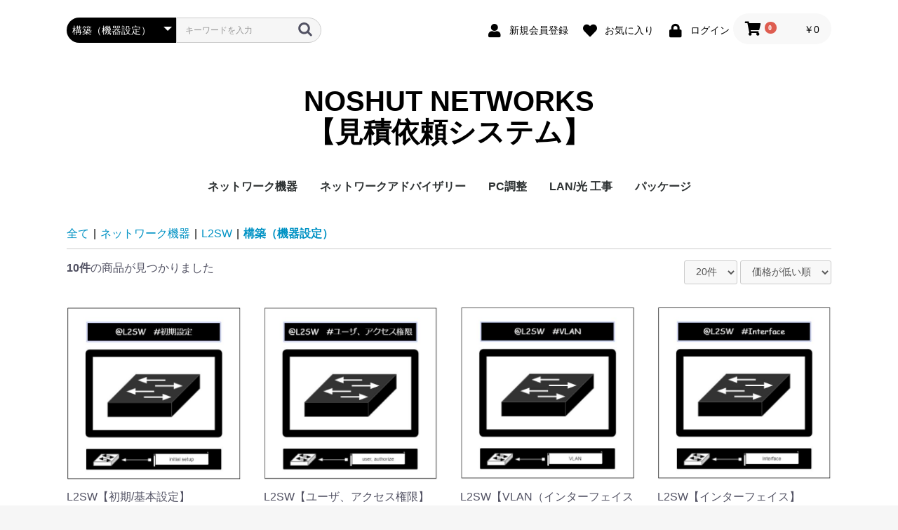

--- FILE ---
content_type: text/html; charset=UTF-8
request_url: https://noshutnetworks.com/mitsumori/products/list?category_id=37
body_size: 63472
content:
<!doctype html>
<html lang="ja">
<head prefix="og: http://ogp.me/ns# fb: http://ogp.me/ns/fb# product: http://ogp.me/ns/product#">
    <meta charset="utf-8">
    <meta name="viewport" content="width=device-width, initial-scale=1, shrink-to-fit=no">
    <meta name="eccube-csrf-token" content="N1DpVzOVCqsNKDp0uhXDPM1GMFWmoQ0LunY1vaDtGjM">
    <title>NOSHUT NETWORKS / 構築（機器設定）</title>
                        <link rel="icon" href="/mitsumori/html/user_data/assets/img/common/favicon.ico">
    <link rel="stylesheet" href="https://stackpath.bootstrapcdn.com/bootstrap/3.4.1/css/bootstrap.min.css" integrity="sha384-HSMxcRTRxnN+Bdg0JdbxYKrThecOKuH5zCYotlSAcp1+c8xmyTe9GYg1l9a69psu" crossorigin="anonymous">
    <link rel="stylesheet" href="https://use.fontawesome.com/releases/v5.3.1/css/all.css" integrity="sha384-mzrmE5qonljUremFsqc01SB46JvROS7bZs3IO2EmfFsd15uHvIt+Y8vEf7N7fWAU" crossorigin="anonymous">
    <link rel="stylesheet" href="//cdn.jsdelivr.net/jquery.slick/1.6.0/slick.css">
    <link rel="stylesheet" href="/mitsumori/html/template/default/assets/css/style.css">
        <script src="https://code.jquery.com/jquery-3.3.1.min.js" integrity="sha256-FgpCb/KJQlLNfOu91ta32o/NMZxltwRo8QtmkMRdAu8=" crossorigin="anonymous"></script>
    <script>
        $(function() {
            $.ajaxSetup({
                'headers': {
                    'ECCUBE-CSRF-TOKEN': $('meta[name="eccube-csrf-token"]').attr('content')
                }
            });
        });
    </script>
                    <link rel="stylesheet" href="/mitsumori/html/user_data/assets/css/customize.css">
</head>
<body id="page_product_list" class="product_page">

<div class="ec-layoutRole">
                <div class="ec-layoutRole__header">
                <!-- ▼ヘッダー(商品検索・ログインナビ・カート) -->
            <div class="ec-headerNaviRole">
    <div class="ec-headerNaviRole__left">
        <div class="ec-headerNaviRole__search">
            
<div class="ec-headerSearch">
    <form method="get" class="searchform" action="/mitsumori/products/list">
        <div class="ec-headerSearch__category">
            <div class="ec-select ec-select_search">
                            <select name="category_id" class="category_id"><option value="">全ての商品</option><option value="27">ネットワーク機器</option><option value="32">　アクセスポイント</option><option value="35">　　試験・運用（現地/リモート作業）</option><option value="34">　　構築（機器設定）</option><option value="33">　　計画・分析・設計</option><option value="31">　L2SW</option><option value="38">　　試験・運用（現地/リモート作業）</option><option value="37" selected="selected">　　構築（機器設定）</option><option value="36">　　計画・分析・設計</option><option value="30">　L3SW</option><option value="41">　　試験・運用（現地/リモート作業）</option><option value="40">　　構築（機器設定）</option><option value="39">　　計画・分析・設計</option><option value="29">　ルータ</option><option value="44">　　試験・運用（現地/リモート作業）</option><option value="43">　　構築（機器設定）</option><option value="42">　　計画・分析・設計</option><option value="28">　ファイアウォール</option><option value="47">　　試験・運用（現地/リモート作業）</option><option value="46">　　構築（機器設定）</option><option value="45">　　計画・分析・設計</option><option value="26">ネットワークアドバイザリー</option><option value="22">PC調整</option><option value="25">　後作業（試験/運用）</option><option value="24">　現地作業（構築）</option><option value="23">　事前作業（計画・分析・設計）</option><option value="18">LAN/光 工事</option><option value="21">　後作業（試験・運用）</option><option value="20">　現地作業（構築）</option><option value="19">　事前作業（計画・分析・設計）</option><option value="12">パッケージ</option><option value="17">　拠点間VPN追加</option><option value="16">　2拠点間VPN</option><option value="15">　社内NW構築</option><option value="13">　テレワーク</option></select>
    
            </div>
        </div>
        <div class="ec-headerSearch__keyword">
            <div class="ec-input">
                <input type="search" name="name" maxlength="50" class="search-name" placeholder="キーワードを入力" />
                <button class="ec-headerSearch__keywordBtn" type="submit">
                    <div class="ec-icon">
                        <img src="/mitsumori/html/template/default/assets/icon/search-dark.svg" alt="">
                    </div>
                </button>
            </div>
        </div>
    </form>
</div>

        </div>
        <div class="ec-headerRole__navSP">
            
<div class="ec-headerNavSP">
    <i class="fas fa-bars"></i>
</div>
        </div>
    </div>
    <div class="ec-headerNaviRole__right">
        <div class="ec-headerNaviRole__nav">
            
<div class="ec-headerNav">
            <div class="ec-headerNav__item">
            <a href="https://noshutnetworks.com/mitsumori/entry">
                <i class="ec-headerNav__itemIcon fas fa-user fa-fw"></i>
                <span class="ec-headerNav__itemLink">新規会員登録</span>
            </a>
        </div>
                    <div class="ec-headerNav__item">
                <a href="https://noshutnetworks.com/mitsumori/mypage/favorite">
                    <i class="ec-headerNav__itemIcon fas fa-heart fa-fw"></i>
                    <span class="ec-headerNav__itemLink">お気に入り</span>
                </a>
            </div>
                <div class="ec-headerNav__item">
            <a href="https://noshutnetworks.com/mitsumori/mypage/login">
                <i class="ec-headerNav__itemIcon fas fa-lock fa-fw"></i>
                <span class="ec-headerNav__itemLink">ログイン</span>
            </a>
        </div>
    </div>

        </div>
        <div class="ec-headerRole__cart">
            
<div class="ec-cartNaviWrap">
    <div class="ec-cartNavi">
        <i class="ec-cartNavi__icon fas fa-shopping-cart">
            <span class="ec-cartNavi__badge">0</span>
        </i>
        <div class="ec-cartNavi__label">
            <div class="ec-cartNavi__price">￥0</div>
        </div>
    </div>
            <div class="ec-cartNaviNull">
            <div class="ec-cartNaviNull__message">
                <p>現在カート内に商品はございません。</p>
            </div>
        </div>
    </div>
        </div>
    </div>
</div>

        <!-- ▲ヘッダー(商品検索・ログインナビ・カート) -->
    <!-- ▼ロゴ -->
            <div class="ec-headerRole">
    <div class="ec-headerRole__title">
        <div class="ec-headerTitle">
            <div class="ec-headerTitle__title">
                <h1>
                    <a href="https://noshutnetworks.com/mitsumori/">
                        NOSHUT NETWORKS<br>【見積依頼システム】
                    </a>
                </h1>
            </div>
        </div>
    </div>
</div>
        <!-- ▲ロゴ -->
    <!-- ▼カテゴリナビ(PC) -->
            


<div class="ec-categoryNaviRole">
    <div class="ec-itemNav">
        <ul class="ec-itemNav__nav">
                            <li>
                            <a href="https://noshutnetworks.com/mitsumori/products/list?category_id=27">
        ネットワーク機器
    </a>
            <ul>
                            <li>
                            <a href="https://noshutnetworks.com/mitsumori/products/list?category_id=32">
        アクセスポイント
    </a>
            <ul>
                            <li>
                            <a href="https://noshutnetworks.com/mitsumori/products/list?category_id=35">
        試験・運用（現地/リモート作業）
    </a>
    
                </li>
                            <li>
                            <a href="https://noshutnetworks.com/mitsumori/products/list?category_id=34">
        構築（機器設定）
    </a>
    
                </li>
                            <li>
                            <a href="https://noshutnetworks.com/mitsumori/products/list?category_id=33">
        計画・分析・設計
    </a>
    
                </li>
                    </ul>
    
                </li>
                            <li>
                            <a href="https://noshutnetworks.com/mitsumori/products/list?category_id=31">
        L2SW
    </a>
            <ul>
                            <li>
                            <a href="https://noshutnetworks.com/mitsumori/products/list?category_id=38">
        試験・運用（現地/リモート作業）
    </a>
    
                </li>
                            <li>
                            <a href="https://noshutnetworks.com/mitsumori/products/list?category_id=37">
        構築（機器設定）
    </a>
    
                </li>
                            <li>
                            <a href="https://noshutnetworks.com/mitsumori/products/list?category_id=36">
        計画・分析・設計
    </a>
    
                </li>
                    </ul>
    
                </li>
                            <li>
                            <a href="https://noshutnetworks.com/mitsumori/products/list?category_id=30">
        L3SW
    </a>
            <ul>
                            <li>
                            <a href="https://noshutnetworks.com/mitsumori/products/list?category_id=41">
        試験・運用（現地/リモート作業）
    </a>
    
                </li>
                            <li>
                            <a href="https://noshutnetworks.com/mitsumori/products/list?category_id=40">
        構築（機器設定）
    </a>
    
                </li>
                            <li>
                            <a href="https://noshutnetworks.com/mitsumori/products/list?category_id=39">
        計画・分析・設計
    </a>
    
                </li>
                    </ul>
    
                </li>
                            <li>
                            <a href="https://noshutnetworks.com/mitsumori/products/list?category_id=29">
        ルータ
    </a>
            <ul>
                            <li>
                            <a href="https://noshutnetworks.com/mitsumori/products/list?category_id=44">
        試験・運用（現地/リモート作業）
    </a>
    
                </li>
                            <li>
                            <a href="https://noshutnetworks.com/mitsumori/products/list?category_id=43">
        構築（機器設定）
    </a>
    
                </li>
                            <li>
                            <a href="https://noshutnetworks.com/mitsumori/products/list?category_id=42">
        計画・分析・設計
    </a>
    
                </li>
                    </ul>
    
                </li>
                            <li>
                            <a href="https://noshutnetworks.com/mitsumori/products/list?category_id=28">
        ファイアウォール
    </a>
            <ul>
                            <li>
                            <a href="https://noshutnetworks.com/mitsumori/products/list?category_id=47">
        試験・運用（現地/リモート作業）
    </a>
    
                </li>
                            <li>
                            <a href="https://noshutnetworks.com/mitsumori/products/list?category_id=46">
        構築（機器設定）
    </a>
    
                </li>
                            <li>
                            <a href="https://noshutnetworks.com/mitsumori/products/list?category_id=45">
        計画・分析・設計
    </a>
    
                </li>
                    </ul>
    
                </li>
                    </ul>
    
                </li>
                            <li>
                            <a href="https://noshutnetworks.com/mitsumori/products/list?category_id=26">
        ネットワークアドバイザリー
    </a>
    
                </li>
                            <li>
                            <a href="https://noshutnetworks.com/mitsumori/products/list?category_id=22">
        PC調整
    </a>
            <ul>
                            <li>
                            <a href="https://noshutnetworks.com/mitsumori/products/list?category_id=25">
        後作業（試験/運用）
    </a>
    
                </li>
                            <li>
                            <a href="https://noshutnetworks.com/mitsumori/products/list?category_id=24">
        現地作業（構築）
    </a>
    
                </li>
                            <li>
                            <a href="https://noshutnetworks.com/mitsumori/products/list?category_id=23">
        事前作業（計画・分析・設計）
    </a>
    
                </li>
                    </ul>
    
                </li>
                            <li>
                            <a href="https://noshutnetworks.com/mitsumori/products/list?category_id=18">
        LAN/光 工事
    </a>
            <ul>
                            <li>
                            <a href="https://noshutnetworks.com/mitsumori/products/list?category_id=21">
        後作業（試験・運用）
    </a>
    
                </li>
                            <li>
                            <a href="https://noshutnetworks.com/mitsumori/products/list?category_id=20">
        現地作業（構築）
    </a>
    
                </li>
                            <li>
                            <a href="https://noshutnetworks.com/mitsumori/products/list?category_id=19">
        事前作業（計画・分析・設計）
    </a>
    
                </li>
                    </ul>
    
                </li>
                            <li>
                            <a href="https://noshutnetworks.com/mitsumori/products/list?category_id=12">
        パッケージ
    </a>
            <ul>
                            <li>
                            <a href="https://noshutnetworks.com/mitsumori/products/list?category_id=17">
        拠点間VPN追加
    </a>
    
                </li>
                            <li>
                            <a href="https://noshutnetworks.com/mitsumori/products/list?category_id=16">
        2拠点間VPN
    </a>
    
                </li>
                            <li>
                            <a href="https://noshutnetworks.com/mitsumori/products/list?category_id=15">
        社内NW構築
    </a>
    
                </li>
                            <li>
                            <a href="https://noshutnetworks.com/mitsumori/products/list?category_id=13">
        テレワーク
    </a>
    
                </li>
                    </ul>
    
                </li>
                    </ul>
    </div>
</div>

        <!-- ▲カテゴリナビ(PC) -->

        </div>
    
        
    <div class="ec-layoutRole__contents">
                
                
        <div class="ec-layoutRole__main">
                        
                                    <div class="ec-searchnavRole">
            <form name="form1" id="form1" method="get" action="?">
                                    <input type="hidden" id="mode"
                           name="mode"
                           />
                                    <input type="hidden" id="category_id"
                           name="category_id"
                           value="37" />
                                    <input type="hidden" id="name"
                           name="name"
                           />
                                    <input type="hidden" id="pageno"
                           name="pageno"
                           />
                                    <input type="hidden" id="disp_number"
                           name="disp_number"
                           value="0" />
                                    <input type="hidden" id="orderby"
                           name="orderby"
                           value="0" />
                            </form>
            <div class="ec-searchnavRole__topicpath">
                <ol class="ec-topicpath">
                    <li class="ec-topicpath__item"><a href="https://noshutnetworks.com/mitsumori/products/list">全て</a>
                    </li>
                                                                        <li class="ec-topicpath__divider">|</li>
                            <li class="ec-topicpath__item"><a
                                        href="https://noshutnetworks.com/mitsumori/products/list?category_id=27">ネットワーク機器</a>
                            </li>
                                                    <li class="ec-topicpath__divider">|</li>
                            <li class="ec-topicpath__item"><a
                                        href="https://noshutnetworks.com/mitsumori/products/list?category_id=31">L2SW</a>
                            </li>
                                                    <li class="ec-topicpath__divider">|</li>
                            <li class="ec-topicpath__item--active"><a
                                        href="https://noshutnetworks.com/mitsumori/products/list?category_id=37">構築（機器設定）</a>
                            </li>
                                                                                </ol>
            </div>
            <div class="ec-searchnavRole__infos">
                <div class="ec-searchnavRole__counter">
                                            <span class="ec-font-bold">10件</span><span>の商品が見つかりました</span>
                                    </div>
                                    <div class="ec-searchnavRole__actions">
                        <div class="ec-select">
                            <select id="" name="disp_number" class="disp-number form-control"><option value="0">20件</option><option value="1">40件</option><option value="2">60件</option></select>
                            <select id="" name="orderby" class="order-by form-control"><option value="0">価格が低い順</option><option value="1">価格が高い順</option><option value="2">新着順</option><option value="3">名前順</option></select>
                        </div>
                    </div>
                            </div>
        </div>
                    <div class="ec-shelfRole">
                <ul class="ec-shelfGrid">
                                            <li class="ec-shelfGrid__item">
                            <a href="https://noshutnetworks.com/mitsumori/products/detail/134">
                                <p class="ec-shelfGrid__item-image">
                                    <img src="/mitsumori/html/upload/save_image/0622051728_60d0f3d876f66.JPG">
                                </p>
                                <p>L2SW【初期/基本設定】</p>
                                                                <p class="price02-default">
                                                                            ￥2,400
                                                                    </p>
                            </a>

                                                                                            <form name="form134" id="productForm134" action="https://noshutnetworks.com/mitsumori/products/add_cart/134" method="post">
                                    <div class="ec-productRole__actions">
                                                                                <div class="ec-numberInput"><span>数量</span>
                                            <input type="number" id="quantity134" name="quantity" required="required" min="1" maxlength="9" class="quantity form-control" value="1" />
                                            
                                        </div>
                                    </div>
                                    <input type="hidden" id="product_id134" name="product_id" value="134" /><input type="hidden" id="ProductClass134" name="ProductClass" value="142" /><input type="hidden" id="_token134" name="_token" value="7FoFHboP0fmDsRvFLtFhS62SBolEb9J1HbFMLD410D0" />
                                </form>
                                <div class="ec-productRole__btn">
                                    <button type="submit" class="ec-blockBtn--action add-cart" data-cartid="134" form="productForm134">
                                        カートに入れる
                                    </button>
                                </div>
                                                    </li>
                                            <li class="ec-shelfGrid__item">
                            <a href="https://noshutnetworks.com/mitsumori/products/detail/133">
                                <p class="ec-shelfGrid__item-image">
                                    <img src="/mitsumori/html/upload/save_image/0622051713_60d0f3c940fb6.JPG">
                                </p>
                                <p>L2SW【ユーザ、アクセス権限】</p>
                                                                <p class="price02-default">
                                                                            ￥2,500
                                                                    </p>
                            </a>

                                                                                            <form name="form133" id="productForm133" action="https://noshutnetworks.com/mitsumori/products/add_cart/133" method="post">
                                    <div class="ec-productRole__actions">
                                                                                <div class="ec-numberInput"><span>数量</span>
                                            <input type="number" id="quantity133" name="quantity" required="required" min="1" maxlength="9" class="quantity form-control" value="1" />
                                            
                                        </div>
                                    </div>
                                    <input type="hidden" id="product_id133" name="product_id" value="133" /><input type="hidden" id="ProductClass133" name="ProductClass" value="141" /><input type="hidden" id="_token133" name="_token" value="7FoFHboP0fmDsRvFLtFhS62SBolEb9J1HbFMLD410D0" />
                                </form>
                                <div class="ec-productRole__btn">
                                    <button type="submit" class="ec-blockBtn--action add-cart" data-cartid="133" form="productForm133">
                                        カートに入れる
                                    </button>
                                </div>
                                                    </li>
                                            <li class="ec-shelfGrid__item">
                            <a href="https://noshutnetworks.com/mitsumori/products/detail/131">
                                <p class="ec-shelfGrid__item-image">
                                    <img src="/mitsumori/html/upload/save_image/0622051639_60d0f3a76f11a.JPG">
                                </p>
                                <p>L2SW【VLAN（インターフェイス含む）】</p>
                                                                <p class="price02-default">
                                                                            ￥2,500
                                                                    </p>
                            </a>

                                                                                            <form name="form131" id="productForm131" action="https://noshutnetworks.com/mitsumori/products/add_cart/131" method="post">
                                    <div class="ec-productRole__actions">
                                                                                <div class="ec-numberInput"><span>数量</span>
                                            <input type="number" id="quantity131" name="quantity" required="required" min="1" maxlength="9" class="quantity form-control" value="1" />
                                            
                                        </div>
                                    </div>
                                    <input type="hidden" id="product_id131" name="product_id" value="131" /><input type="hidden" id="ProductClass131" name="ProductClass" value="139" /><input type="hidden" id="_token131" name="_token" value="7FoFHboP0fmDsRvFLtFhS62SBolEb9J1HbFMLD410D0" />
                                </form>
                                <div class="ec-productRole__btn">
                                    <button type="submit" class="ec-blockBtn--action add-cart" data-cartid="131" form="productForm131">
                                        カートに入れる
                                    </button>
                                </div>
                                                    </li>
                                            <li class="ec-shelfGrid__item">
                            <a href="https://noshutnetworks.com/mitsumori/products/detail/132">
                                <p class="ec-shelfGrid__item-image">
                                    <img src="/mitsumori/html/upload/save_image/0622051655_60d0f3b7647e7.JPG">
                                </p>
                                <p>L2SW【インターフェイス】</p>
                                                                <p class="price02-default">
                                                                            ￥7,500
                                                                    </p>
                            </a>

                                                                                            <form name="form132" id="productForm132" action="https://noshutnetworks.com/mitsumori/products/add_cart/132" method="post">
                                    <div class="ec-productRole__actions">
                                                                                <div class="ec-numberInput"><span>数量</span>
                                            <input type="number" id="quantity132" name="quantity" required="required" min="1" maxlength="9" class="quantity form-control" value="1" />
                                            
                                        </div>
                                    </div>
                                    <input type="hidden" id="product_id132" name="product_id" value="132" /><input type="hidden" id="ProductClass132" name="ProductClass" value="140" /><input type="hidden" id="_token132" name="_token" value="7FoFHboP0fmDsRvFLtFhS62SBolEb9J1HbFMLD410D0" />
                                </form>
                                <div class="ec-productRole__btn">
                                    <button type="submit" class="ec-blockBtn--action add-cart" data-cartid="132" form="productForm132">
                                        カートに入れる
                                    </button>
                                </div>
                                                    </li>
                                            <li class="ec-shelfGrid__item">
                            <a href="https://noshutnetworks.com/mitsumori/products/detail/126">
                                <p class="ec-shelfGrid__item-image">
                                    <img src="/mitsumori/html/upload/save_image/0622051803_60d0f3fb017e5.JPG">
                                </p>
                                <p>L2SW【QoS】</p>
                                                                <p class="price02-default">
                                                                            ￥7,500
                                                                    </p>
                            </a>

                                                                                            <form name="form126" id="productForm126" action="https://noshutnetworks.com/mitsumori/products/add_cart/126" method="post">
                                    <div class="ec-productRole__actions">
                                                                                <div class="ec-numberInput"><span>数量</span>
                                            <input type="number" id="quantity126" name="quantity" required="required" min="1" maxlength="9" class="quantity form-control" value="1" />
                                            
                                        </div>
                                    </div>
                                    <input type="hidden" id="product_id126" name="product_id" value="126" /><input type="hidden" id="ProductClass126" name="ProductClass" value="134" /><input type="hidden" id="_token126" name="_token" value="7FoFHboP0fmDsRvFLtFhS62SBolEb9J1HbFMLD410D0" />
                                </form>
                                <div class="ec-productRole__btn">
                                    <button type="submit" class="ec-blockBtn--action add-cart" data-cartid="126" form="productForm126">
                                        カートに入れる
                                    </button>
                                </div>
                                                    </li>
                                            <li class="ec-shelfGrid__item">
                            <a href="https://noshutnetworks.com/mitsumori/products/detail/125">
                                <p class="ec-shelfGrid__item-image">
                                    <img src="/mitsumori/html/upload/save_image/0622051746_60d0f3ea57d1f.JPG">
                                </p>
                                <p>L2SW【ループ対策】</p>
                                                                <p class="price02-default">
                                                                            ￥7,500
                                                                    </p>
                            </a>

                                                                                            <form name="form125" id="productForm125" action="https://noshutnetworks.com/mitsumori/products/add_cart/125" method="post">
                                    <div class="ec-productRole__actions">
                                                                                <div class="ec-numberInput"><span>数量</span>
                                            <input type="number" id="quantity125" name="quantity" required="required" min="1" maxlength="9" class="quantity form-control" value="1" />
                                            
                                        </div>
                                    </div>
                                    <input type="hidden" id="product_id125" name="product_id" value="125" /><input type="hidden" id="ProductClass125" name="ProductClass" value="133" /><input type="hidden" id="_token125" name="_token" value="7FoFHboP0fmDsRvFLtFhS62SBolEb9J1HbFMLD410D0" />
                                </form>
                                <div class="ec-productRole__btn">
                                    <button type="submit" class="ec-blockBtn--action add-cart" data-cartid="125" form="productForm125">
                                        カートに入れる
                                    </button>
                                </div>
                                                    </li>
                                            <li class="ec-shelfGrid__item">
                            <a href="https://noshutnetworks.com/mitsumori/products/detail/129">
                                <p class="ec-shelfGrid__item-image">
                                    <img src="/mitsumori/html/upload/save_image/0622051604_60d0f3848d9c9.JPG">
                                </p>
                                <p>L2SW【冗長化（LinkAggregation）】</p>
                                                                <p class="price02-default">
                                                                            ￥8,000
                                                                    </p>
                            </a>

                                                                                            <form name="form129" id="productForm129" action="https://noshutnetworks.com/mitsumori/products/add_cart/129" method="post">
                                    <div class="ec-productRole__actions">
                                                                                <div class="ec-numberInput"><span>数量</span>
                                            <input type="number" id="quantity129" name="quantity" required="required" min="1" maxlength="9" class="quantity form-control" value="1" />
                                            
                                        </div>
                                    </div>
                                    <input type="hidden" id="product_id129" name="product_id" value="129" /><input type="hidden" id="ProductClass129" name="ProductClass" value="137" /><input type="hidden" id="_token129" name="_token" value="7FoFHboP0fmDsRvFLtFhS62SBolEb9J1HbFMLD410D0" />
                                </form>
                                <div class="ec-productRole__btn">
                                    <button type="submit" class="ec-blockBtn--action add-cart" data-cartid="129" form="productForm129">
                                        カートに入れる
                                    </button>
                                </div>
                                                    </li>
                                            <li class="ec-shelfGrid__item">
                            <a href="https://noshutnetworks.com/mitsumori/products/detail/128">
                                <p class="ec-shelfGrid__item-image">
                                    <img src="/mitsumori/html/upload/save_image/0622051549_60d0f375b7828.JPG">
                                </p>
                                <p>L2SW【冗長化（STP/RSTP/PVST/MSTP）】</p>
                                                                <p class="price02-default">
                                                                            ￥8,000
                                                                    </p>
                            </a>

                                                                                            <form name="form128" id="productForm128" action="https://noshutnetworks.com/mitsumori/products/add_cart/128" method="post">
                                    <div class="ec-productRole__actions">
                                                                                <div class="ec-numberInput"><span>数量</span>
                                            <input type="number" id="quantity128" name="quantity" required="required" min="1" maxlength="9" class="quantity form-control" value="1" />
                                            
                                        </div>
                                    </div>
                                    <input type="hidden" id="product_id128" name="product_id" value="128" /><input type="hidden" id="ProductClass128" name="ProductClass" value="136" /><input type="hidden" id="_token128" name="_token" value="7FoFHboP0fmDsRvFLtFhS62SBolEb9J1HbFMLD410D0" />
                                </form>
                                <div class="ec-productRole__btn">
                                    <button type="submit" class="ec-blockBtn--action add-cart" data-cartid="128" form="productForm128">
                                        カートに入れる
                                    </button>
                                </div>
                                                    </li>
                                            <li class="ec-shelfGrid__item">
                            <a href="https://noshutnetworks.com/mitsumori/products/detail/130">
                                <p class="ec-shelfGrid__item-image">
                                    <img src="/mitsumori/html/upload/save_image/0622051622_60d0f396010b2.JPG">
                                </p>
                                <p>L2SW【冗長化（スタック）】</p>
                                                                <p class="price02-default">
                                                                            ￥10,700
                                                                    </p>
                            </a>

                                                                                            <form name="form130" id="productForm130" action="https://noshutnetworks.com/mitsumori/products/add_cart/130" method="post">
                                    <div class="ec-productRole__actions">
                                                                                <div class="ec-numberInput"><span>数量</span>
                                            <input type="number" id="quantity130" name="quantity" required="required" min="1" maxlength="9" class="quantity form-control" value="1" />
                                            
                                        </div>
                                    </div>
                                    <input type="hidden" id="product_id130" name="product_id" value="130" /><input type="hidden" id="ProductClass130" name="ProductClass" value="138" /><input type="hidden" id="_token130" name="_token" value="7FoFHboP0fmDsRvFLtFhS62SBolEb9J1HbFMLD410D0" />
                                </form>
                                <div class="ec-productRole__btn">
                                    <button type="submit" class="ec-blockBtn--action add-cart" data-cartid="130" form="productForm130">
                                        カートに入れる
                                    </button>
                                </div>
                                                    </li>
                                            <li class="ec-shelfGrid__item">
                            <a href="https://noshutnetworks.com/mitsumori/products/detail/127">
                                <p class="ec-shelfGrid__item-image">
                                    <img src="/mitsumori/html/upload/save_image/0622051820_60d0f40c8ece2.JPG">
                                </p>
                                <p>L2SW【ACL】</p>
                                                                <p class="price02-default">
                                                                            ￥10,700
                                                                    </p>
                            </a>

                                                                                            <form name="form127" id="productForm127" action="https://noshutnetworks.com/mitsumori/products/add_cart/127" method="post">
                                    <div class="ec-productRole__actions">
                                                                                <div class="ec-numberInput"><span>数量</span>
                                            <input type="number" id="quantity127" name="quantity" required="required" min="1" maxlength="9" class="quantity form-control" value="1" />
                                            
                                        </div>
                                    </div>
                                    <input type="hidden" id="product_id127" name="product_id" value="127" /><input type="hidden" id="ProductClass127" name="ProductClass" value="135" /><input type="hidden" id="_token127" name="_token" value="7FoFHboP0fmDsRvFLtFhS62SBolEb9J1HbFMLD410D0" />
                                </form>
                                <div class="ec-productRole__btn">
                                    <button type="submit" class="ec-blockBtn--action add-cart" data-cartid="127" form="productForm127">
                                        カートに入れる
                                    </button>
                                </div>
                                                    </li>
                                    </ul>
            </div>
            <div class="ec-modal">
                <input type="checkbox" id="ec-modal-checkbox" class="checkbox">
                <div class="ec-modal-overlay">
                    <label for="ec-modal-checkbox" class="ec-modal-overlay-close"></label>
                    <div class="ec-modal-wrap">
                        <label for="ec-modal-checkbox" class="ec-modal-close"><span class="ec-icon"><img src="/mitsumori/html/template/default/assets/icon/cross-dark.svg" alt=""/></span></label>
                        <div id="ec-modal-header" class="text-center">カートに追加しました。</div>
                        <div class="ec-modal-box">
                            <div class="ec-role">
                                <label for="ec-modal-checkbox" class="ec-inlineBtn--cancel">お買い物を続ける</label>
                                <a href="https://noshutnetworks.com/mitsumori/cart" class="ec-inlineBtn--action">カートへ進む</a>
                            </div>
                        </div>
                    </div>
                </div>
            </div>
            <div class="ec-pagerRole">
                            </div>
            
                                </div>

                    </div>

        
                <div class="ec-layoutRole__footer">
                <!-- ▼フッター -->
            <div class="ec-footerRole">
    <div class="ec-footerRole__inner">
        <ul class="ec-footerNavi">
            <li class="ec-footerNavi__link">
                <a href="../main/">トップページ</a>
            </li>
            <li class="ec-footerNavi__link">
                <a href="https://noshutnetworks.com/mitsumori/help/about">当サイトについて</a>
            </li>
            <li class="ec-footerNavi__link">
                <a href="https://noshutnetworks.com/mitsumori/help/privacy">プライバシーポリシー</a>
            </li>
            <li class="ec-footerNavi__link">
                <a href="https://noshutnetworks.com/mitsumori/contact">お問い合わせ</a>
            </li>
        </ul>
        <div class="ec-footerTitle">
            <div class="ec-footerTitle__logo">
                <a href="https://noshutnetworks.com/mitsumori/">NOSHUT NETWORKS</a>
            </div>
            <div class="ec-footerTitle__copyright">copyright (c) NOSHUT NETWORKS all rights reserved.</div>
        </div>
    </div>
</div>
        <!-- ▲フッター -->

        </div>
    </div><!-- ec-layoutRole -->

<div class="ec-overlayRole"></div>
<div class="ec-drawerRoleClose"><i class="fas fa-times"></i></div>
<div class="ec-drawerRole">
                    <!-- ▼商品検索 -->
            
<div class="ec-headerSearch">
    <form method="get" class="searchform" action="/mitsumori/products/list">
        <div class="ec-headerSearch__category">
            <div class="ec-select ec-select_search">
                            <select name="category_id" class="category_id"><option value="">全ての商品</option><option value="27">ネットワーク機器</option><option value="32">　アクセスポイント</option><option value="35">　　試験・運用（現地/リモート作業）</option><option value="34">　　構築（機器設定）</option><option value="33">　　計画・分析・設計</option><option value="31">　L2SW</option><option value="38">　　試験・運用（現地/リモート作業）</option><option value="37" selected="selected">　　構築（機器設定）</option><option value="36">　　計画・分析・設計</option><option value="30">　L3SW</option><option value="41">　　試験・運用（現地/リモート作業）</option><option value="40">　　構築（機器設定）</option><option value="39">　　計画・分析・設計</option><option value="29">　ルータ</option><option value="44">　　試験・運用（現地/リモート作業）</option><option value="43">　　構築（機器設定）</option><option value="42">　　計画・分析・設計</option><option value="28">　ファイアウォール</option><option value="47">　　試験・運用（現地/リモート作業）</option><option value="46">　　構築（機器設定）</option><option value="45">　　計画・分析・設計</option><option value="26">ネットワークアドバイザリー</option><option value="22">PC調整</option><option value="25">　後作業（試験/運用）</option><option value="24">　現地作業（構築）</option><option value="23">　事前作業（計画・分析・設計）</option><option value="18">LAN/光 工事</option><option value="21">　後作業（試験・運用）</option><option value="20">　現地作業（構築）</option><option value="19">　事前作業（計画・分析・設計）</option><option value="12">パッケージ</option><option value="17">　拠点間VPN追加</option><option value="16">　2拠点間VPN</option><option value="15">　社内NW構築</option><option value="13">　テレワーク</option></select>
    
            </div>
        </div>
        <div class="ec-headerSearch__keyword">
            <div class="ec-input">
                <input type="search" name="name" maxlength="50" class="search-name" placeholder="キーワードを入力" />
                <button class="ec-headerSearch__keywordBtn" type="submit">
                    <div class="ec-icon">
                        <img src="/mitsumori/html/template/default/assets/icon/search-dark.svg" alt="">
                    </div>
                </button>
            </div>
        </div>
    </form>
</div>

        <!-- ▲商品検索 -->
    <!-- ▼カテゴリナビ(SP) -->
            


<div class="ec-headerCategoryArea">
    <div class="ec-headerCategoryArea__heading">
        <p>カテゴリ一覧</p>
    </div>
    <div class="ec-itemNav">
        <ul class="ec-itemNav__nav">
                            <li>
                            <a href="https://noshutnetworks.com/mitsumori/products/list?category_id=27">
        ネットワーク機器
    </a>
            <ul>
                            <li>
                            <a href="https://noshutnetworks.com/mitsumori/products/list?category_id=32">
        アクセスポイント
    </a>
            <ul>
                            <li>
                            <a href="https://noshutnetworks.com/mitsumori/products/list?category_id=35">
        試験・運用（現地/リモート作業）
    </a>
    
                </li>
                            <li>
                            <a href="https://noshutnetworks.com/mitsumori/products/list?category_id=34">
        構築（機器設定）
    </a>
    
                </li>
                            <li>
                            <a href="https://noshutnetworks.com/mitsumori/products/list?category_id=33">
        計画・分析・設計
    </a>
    
                </li>
                    </ul>
    
                </li>
                            <li>
                            <a href="https://noshutnetworks.com/mitsumori/products/list?category_id=31">
        L2SW
    </a>
            <ul>
                            <li>
                            <a href="https://noshutnetworks.com/mitsumori/products/list?category_id=38">
        試験・運用（現地/リモート作業）
    </a>
    
                </li>
                            <li>
                            <a href="https://noshutnetworks.com/mitsumori/products/list?category_id=37">
        構築（機器設定）
    </a>
    
                </li>
                            <li>
                            <a href="https://noshutnetworks.com/mitsumori/products/list?category_id=36">
        計画・分析・設計
    </a>
    
                </li>
                    </ul>
    
                </li>
                            <li>
                            <a href="https://noshutnetworks.com/mitsumori/products/list?category_id=30">
        L3SW
    </a>
            <ul>
                            <li>
                            <a href="https://noshutnetworks.com/mitsumori/products/list?category_id=41">
        試験・運用（現地/リモート作業）
    </a>
    
                </li>
                            <li>
                            <a href="https://noshutnetworks.com/mitsumori/products/list?category_id=40">
        構築（機器設定）
    </a>
    
                </li>
                            <li>
                            <a href="https://noshutnetworks.com/mitsumori/products/list?category_id=39">
        計画・分析・設計
    </a>
    
                </li>
                    </ul>
    
                </li>
                            <li>
                            <a href="https://noshutnetworks.com/mitsumori/products/list?category_id=29">
        ルータ
    </a>
            <ul>
                            <li>
                            <a href="https://noshutnetworks.com/mitsumori/products/list?category_id=44">
        試験・運用（現地/リモート作業）
    </a>
    
                </li>
                            <li>
                            <a href="https://noshutnetworks.com/mitsumori/products/list?category_id=43">
        構築（機器設定）
    </a>
    
                </li>
                            <li>
                            <a href="https://noshutnetworks.com/mitsumori/products/list?category_id=42">
        計画・分析・設計
    </a>
    
                </li>
                    </ul>
    
                </li>
                            <li>
                            <a href="https://noshutnetworks.com/mitsumori/products/list?category_id=28">
        ファイアウォール
    </a>
            <ul>
                            <li>
                            <a href="https://noshutnetworks.com/mitsumori/products/list?category_id=47">
        試験・運用（現地/リモート作業）
    </a>
    
                </li>
                            <li>
                            <a href="https://noshutnetworks.com/mitsumori/products/list?category_id=46">
        構築（機器設定）
    </a>
    
                </li>
                            <li>
                            <a href="https://noshutnetworks.com/mitsumori/products/list?category_id=45">
        計画・分析・設計
    </a>
    
                </li>
                    </ul>
    
                </li>
                    </ul>
    
                </li>
                            <li>
                            <a href="https://noshutnetworks.com/mitsumori/products/list?category_id=26">
        ネットワークアドバイザリー
    </a>
    
                </li>
                            <li>
                            <a href="https://noshutnetworks.com/mitsumori/products/list?category_id=22">
        PC調整
    </a>
            <ul>
                            <li>
                            <a href="https://noshutnetworks.com/mitsumori/products/list?category_id=25">
        後作業（試験/運用）
    </a>
    
                </li>
                            <li>
                            <a href="https://noshutnetworks.com/mitsumori/products/list?category_id=24">
        現地作業（構築）
    </a>
    
                </li>
                            <li>
                            <a href="https://noshutnetworks.com/mitsumori/products/list?category_id=23">
        事前作業（計画・分析・設計）
    </a>
    
                </li>
                    </ul>
    
                </li>
                            <li>
                            <a href="https://noshutnetworks.com/mitsumori/products/list?category_id=18">
        LAN/光 工事
    </a>
            <ul>
                            <li>
                            <a href="https://noshutnetworks.com/mitsumori/products/list?category_id=21">
        後作業（試験・運用）
    </a>
    
                </li>
                            <li>
                            <a href="https://noshutnetworks.com/mitsumori/products/list?category_id=20">
        現地作業（構築）
    </a>
    
                </li>
                            <li>
                            <a href="https://noshutnetworks.com/mitsumori/products/list?category_id=19">
        事前作業（計画・分析・設計）
    </a>
    
                </li>
                    </ul>
    
                </li>
                            <li>
                            <a href="https://noshutnetworks.com/mitsumori/products/list?category_id=12">
        パッケージ
    </a>
            <ul>
                            <li>
                            <a href="https://noshutnetworks.com/mitsumori/products/list?category_id=17">
        拠点間VPN追加
    </a>
    
                </li>
                            <li>
                            <a href="https://noshutnetworks.com/mitsumori/products/list?category_id=16">
        2拠点間VPN
    </a>
    
                </li>
                            <li>
                            <a href="https://noshutnetworks.com/mitsumori/products/list?category_id=15">
        社内NW構築
    </a>
    
                </li>
                            <li>
                            <a href="https://noshutnetworks.com/mitsumori/products/list?category_id=13">
        テレワーク
    </a>
    
                </li>
                    </ul>
    
                </li>
                    </ul>
    </div>
</div>

        <!-- ▲カテゴリナビ(SP) -->
    <!-- ▼ログインナビ(SP) -->
            
<div class="ec-headerLinkArea">
    <div class="ec-headerLink__list">
        <a class="ec-headerLink__item" href="https://noshutnetworks.com/mitsumori/cart">
            <div class="ec-headerLink__icon">
                <i class="fas fa-shopping-cart fa-fw"></i>
            </div>
            <span>カートを見る</span>
        </a>
                    <a class="ec-headerLink__item" href="https://noshutnetworks.com/mitsumori/entry">
                <div class="ec-headerLink__icon">
                    <i class="fas fa-user fa-fw"></i>
                </div>
                <span>新規会員登録</span>
            </a>
                            <a class="ec-headerLink__item" href="https://noshutnetworks.com/mitsumori/mypage/favorite">
                    <div class="ec-headerLink__icon">
                        <i class="fas fa-heart fa-fw"></i>
                    </div>
                    <span>お気に入り</span>
                </a>
                        <a class="ec-headerLink__item" href="https://noshutnetworks.com/mitsumori/mypage/login">
                <div class="ec-headerLink__icon">
                    <i class="fas fa-lock fa-fw"></i>
                </div>
                <span>ログイン</span>
            </a>
                <a class="ec-headerLink__item" href="https://noshutnetworks.com/mitsumori/">
            <div class="ec-headerLink__icon">
                <i class="fas fa-home fa-fw"></i>
            </div>
            <span>ホームに戻る</span>
        </a>
    </div>
</div>

        <!-- ▲ログインナビ(SP) -->

    </div>
<div class="ec-blockTopBtn pagetop">ページトップへ</div>
<script src="https://stackpath.bootstrapcdn.com/bootstrap/3.4.1/js/bootstrap.min.js" integrity="sha384-aJ21OjlMXNL5UyIl/XNwTMqvzeRMZH2w8c5cRVpzpU8Y5bApTppSuUkhZXN0VxHd" crossorigin="anonymous"></script>
<script src="https://cdn.jsdelivr.net/jquery.slick/1.6.0/slick.min.js"></script>
<script>
var eccube_lang = {
    "common.delete_confirm":"削除してもよろしいですか?"
}
</script><script src="/mitsumori/html/template/default/assets/js/function.js"></script>
<script src="/mitsumori/html/template/default/assets/js/eccube.js"></script>
    <script>
        eccube.productsClassCategories = {
                        "134": {"__unselected":{"__unselected":{"name":"\u9078\u629e\u3057\u3066\u304f\u3060\u3055\u3044","product_class_id":""}},"__unselected2":{"#":{"classcategory_id2":"","name":"","stock_find":true,"price01":"","price02":"2,400","price01_inc_tax":"","price02_inc_tax":"2,640","product_class_id":"142","product_code":"SB0.5","sale_type":"1"}}},                         "133": {"__unselected":{"__unselected":{"name":"\u9078\u629e\u3057\u3066\u304f\u3060\u3055\u3044","product_class_id":""}},"__unselected2":{"#":{"classcategory_id2":"","name":"","stock_find":true,"price01":"","price02":"2,500","price01_inc_tax":"","price02_inc_tax":"2,750","product_class_id":"141","product_code":"SB0.5","sale_type":"1"}}},                         "131": {"__unselected":{"__unselected":{"name":"\u9078\u629e\u3057\u3066\u304f\u3060\u3055\u3044","product_class_id":""}},"__unselected2":{"#":{"classcategory_id2":"","name":"","stock_find":true,"price01":"","price02":"2,500","price01_inc_tax":"","price02_inc_tax":"2,750","product_class_id":"139","product_code":"SB0.5","sale_type":"1"}}},                         "132": {"__unselected":{"__unselected":{"name":"\u9078\u629e\u3057\u3066\u304f\u3060\u3055\u3044","product_class_id":""}},"__unselected2":{"#":{"classcategory_id2":"","name":"","stock_find":true,"price01":"","price02":"7,500","price01_inc_tax":"","price02_inc_tax":"8,250","product_class_id":"140","product_code":"SB1.5","sale_type":"1"}}},                         "126": {"__unselected":{"__unselected":{"name":"\u9078\u629e\u3057\u3066\u304f\u3060\u3055\u3044","product_class_id":""}},"__unselected2":{"#":{"classcategory_id2":"","name":"","stock_find":true,"price01":"","price02":"7,500","price01_inc_tax":"","price02_inc_tax":"8,250","product_class_id":"134","product_code":"SB1.5","sale_type":"1"}}},                         "125": {"__unselected":{"__unselected":{"name":"\u9078\u629e\u3057\u3066\u304f\u3060\u3055\u3044","product_class_id":""}},"__unselected2":{"#":{"classcategory_id2":"","name":"","stock_find":true,"price01":"","price02":"7,500","price01_inc_tax":"","price02_inc_tax":"8,250","product_class_id":"133","product_code":"SB1.5","sale_type":"1"}}},                         "129": {"__unselected":{"__unselected":{"name":"\u9078\u629e\u3057\u3066\u304f\u3060\u3055\u3044","product_class_id":""}},"__unselected2":{"#":{"classcategory_id2":"","name":"","stock_find":true,"price01":"","price02":"8,000","price01_inc_tax":"","price02_inc_tax":"8,800","product_class_id":"137","product_code":"SB1.5","sale_type":"1"}}},                         "128": {"__unselected":{"__unselected":{"name":"\u9078\u629e\u3057\u3066\u304f\u3060\u3055\u3044","product_class_id":""}},"__unselected2":{"#":{"classcategory_id2":"","name":"","stock_find":true,"price01":"","price02":"8,000","price01_inc_tax":"","price02_inc_tax":"8,800","product_class_id":"136","product_code":"SB1.5","sale_type":"1"}}},                         "130": {"__unselected":{"__unselected":{"name":"\u9078\u629e\u3057\u3066\u304f\u3060\u3055\u3044","product_class_id":""}},"__unselected2":{"#":{"classcategory_id2":"","name":"","stock_find":true,"price01":"","price02":"10,700","price01_inc_tax":"","price02_inc_tax":"11,770","product_class_id":"138","product_code":"SB2","sale_type":"1"}}},                         "127": {"__unselected":{"__unselected":{"name":"\u9078\u629e\u3057\u3066\u304f\u3060\u3055\u3044","product_class_id":""}},"__unselected2":{"#":{"classcategory_id2":"","name":"","stock_find":true,"price01":"","price02":"10,700","price01_inc_tax":"","price02_inc_tax":"11,770","product_class_id":"135","product_code":"SB2","sale_type":"1"}}}                    };

        $(function() {

            // 表示件数を変更
            $('.disp-number').change(function() {
                var dispNumber = $(this).val();
                $('#disp_number').val(dispNumber);
                $('#pageno').val(1);
                $("#form1").submit();
            });

            // 並び順を変更
            $('.order-by').change(function() {
                var orderBy = $(this).val();
                $('#orderby').val(orderBy);
                $('#pageno').val(1);
                $("#form1").submit();
            });

            $('.add-cart').on('click', function(e) {
                var $form = $(this).parents('li').find('form');

                // 個数フォームのチェック
                var $quantity = $form.parent().find('.quantity');
                if ($quantity.val() < 1) {
                    $quantity[0].setCustomValidity('1以上で入力してください。');
                    setTimeout(function() {
                        loadingOverlay('hide');
                    }, 100);
                    return true;
                } else {
                    $quantity[0].setCustomValidity('');
                }
                e.preventDefault();
                $.ajax({
                    url: $form.attr('action'),
                    type: $form.attr('method'),
                    data: $form.serialize(),
                    dataType: 'json',
                    beforeSend: function(xhr, settings) {
                        // Buttonを無効にする
                        $('.add-cart').prop('disabled', true);
                    }
                }).done(function(data) {
                    // レスポンス内のメッセージをalertで表示
                    $.each(data.messages, function() {
                        $('#ec-modal-header').html(this);
                    });

                    $('#ec-modal-checkbox').prop('checked', true);

                    // カートブロックを更新する
                    $.ajax({
                        url: 'https://noshutnetworks.com/mitsumori/block/cart',
                        type: 'GET',
                        dataType: 'html'
                    }).done(function(html) {
                        $('.ec-headerRole__cart').html(html);
                    });
                }).fail(function(data) {
                    alert('カートへの追加に失敗しました。');
                }).always(function(data) {
                    // Buttonを有効にする
                    $('.add-cart').prop('disabled', false);
                });
            });
        });
    </script>
    <script src="/mitsumori/html/user_data/assets/js/customize.js"></script>
</body>
</html>
